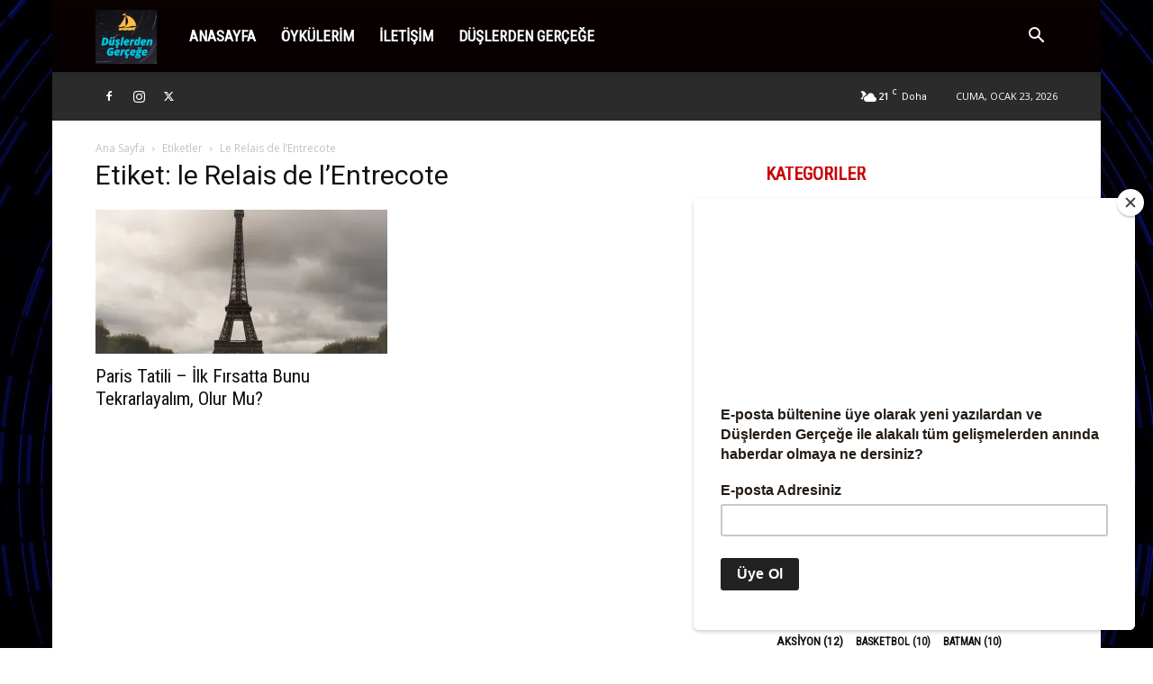

--- FILE ---
content_type: text/css; charset=utf-8
request_url: https://duslerdengercege.com/wp-content/cache/autoptimize/autoptimize_single_18986ca1033c9fc3f252cba3eca21794.php?ver=12.7.3
body_size: 694
content:
.td-what .td-header-style-6 .black-menu .sf-menu>li>a:hover,.td-what .td-header-style-6 .black-menu .sf-menu>.sfHover>a,.td-what .td-header-style-6 .black-menu .sf-menu>.current-menu-item>a,.td-what .td-header-style-6 .black-menu .sf-menu>.current-menu-ancestor>a,.td-what .td-header-style-6 .black-menu .sf-menu>.current-category-ancestor>a{background-color:transparent;color:#ff036e}@media (min-width:768px) and (max-width:1018px){.td-what .td-header-style-6 .td_mod_mega_menu .item-details a{font-size:15px;line-height:20px}}.td-what .td-grid-what{margin-top:-48px}@media (min-width:1019px) and (max-width:1140px){.td-what .td_block_big_grid_4 .td-big-grid-meta .entry-title{font-size:34px;line-height:1}}@media (min-width:768px) and (max-width:1018px){.td-what .td_block_big_grid_4 .td-big-grid-meta .entry-title{font-size:28px;line-height:1}}@media (max-width:767px){.td-what .td_block_trending_now{padding-bottom:18px}}.td-what .td-trending-now-title{color:#fff;font-size:13px;font-weight:400}.td-what .block-title{border-bottom:none}.td-what .block-title span{padding:0;background-color:transparent}.td-what .td_block_5{margin-bottom:16px}.td-what .td_module_mx5 .td-meta-info-container .td-post-category{background-color:#000}.td-what .td_module_3{padding-bottom:16px}.td-what .td_module_3 .td-module-image .td-post-category{background-color:transparent;position:relative;color:#ff036e;margin-right:0;padding:0 0 8px}.td-what .td_module_11 .td-post-category{background-color:transparent;color:#ff036e;padding:0;font-size:24px;line-height:1}.td-what .td_module_11 .td-excerpt{font-size:18px;line-height:22px;color:#111}@media (min-width:768px) and (max-width:1018px){.td-what .td_module_11 .td-module-title{font-size:26px;line-height:1}.td-what .td_module_11 .td-post-category{font-size:18px;line-height:1}.td-what .td_module_11 .td-excerpt{font-size:16px;line-height:20px}}@media (max-width:767px){.td-what .td_module_11 .td-module-title{font-size:22px;line-height:1}.td-what .td_module_11 .td-post-category{font-size:16px;line-height:1}}.td-what .td_module_18 .meta-info-container{text-align:left;border-bottom:none}.td-what .td_module_18 .td-post-category{color:#ff036e;font-size:32px;padding:0 0 2px}.td-what .td_module_18 .td-post-category:hover{color:#ff036e;opacity:1}.td-what .td_module_18 .td-module-meta-info{margin-bottom:22px}.td-what .td_module_18 .td-excerpt{font-size:22px;line-height:26px;color:#111}@media (min-width:768px) and (max-width:1018px){.td-what .td_module_18 .td-module-title{font-size:38px;line-height:1}.td-what .td_module_18 .td-post-category{font-size:24px;line-height:1}}@media (max-width:767px){.td-what .td_module_18 .td-module-title{font-size:30px;line-height:1}.td-what .td_module_18 .td-post-category{font-size:24px;line-height:1}}.td-what .td_module_8{padding-bottom:0}.td-what .td_module_8 .entry-title{margin-bottom:0}.td-what .td-read-more{display:none}.td-what .td_module_wrap .td-post-author-name,.td-what .td-big-grid-post .td-post-author-name,.td-what .td_module_wrap .td-post-date,.td-what .td-big-grid-post .td-post-date,.td-what .td_module_wrap .td-module-comments,.td-what .td-big-grid-post .td-module-comments{display:none}.td-what .td_block_template_1 .td-related-title{border:none}.td-what .td_block_template_1 .td-related-title a:hover,.td-what .td_block_template_1 .td-related-title a .td-cur-simple-item{color:var(--td_theme_color,#4db2ec)}.td-what .td_block_template_1 .td-related-title .td-cur-simple-item{background-color:transparent}.td-what .td_block_template_1 .td-related-title .td-related-left{padding-left:0}.td-what .td_block_popular_categories .block-title span{background-color:transparent !important}.td-what .td_block_popular_categories ul{font-size:16px;line-height:1}.td-what .widget li{margin-left:0 !important}.td-what .widget_recent_comments li{border:none;font-size:16px}.td-what .widget_recent_comments a{font-size:16px}.td-what #td-theme-settings .td-skin-buy a{background-color:#ff036e}